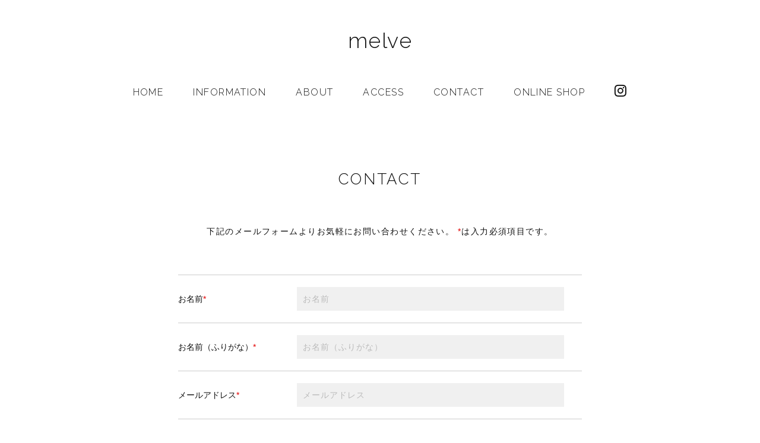

--- FILE ---
content_type: text/html; charset=UTF-8
request_url: http://melve.net/contact/
body_size: 7789
content:
<!DOCTYPE HTML>
<html lang="ja">
<head>
<title>秋田県秋田市のメガネ・コンタクトレンズ専門店 melve(メルヴェ)</title>
<meta http-equiv="Content-Type" content="text/html; charset=UTF-8">
<meta http-equiv="X-UA-Compatible" content="IE=edge"/>
<meta http-equiv="Content-Script-Type" content="text/javascript">
<meta http-equiv="Content-Style-Type" content="text/css"/>
<meta name="format-detection" content="telephone=no">
<meta name="viewport" content="width=device-width, initial-scale=1, maximum-scale=1">
<link rel="stylesheet" href="https://maxcdn.bootstrapcdn.com/font-awesome/4.7.0/css/font-awesome.min.css">
<link rel="stylesheet" type="text/css" href="http://melve.net/wp/wp-content/themes/melve2018/css/basis.css" media="all">
<link rel="stylesheet" type="text/css" href="http://melve.net/wp/wp-content/themes/melve2018/css/style.css" media="all">

<!--[if lt IE 9]>
<script src="https://oss.maxcdn.com/html5shiv/3.7.2/html5shiv.min.js"></script>
<script src="https://oss.maxcdn.com/respond/1.4.2/respond.min.js"></script>
<![endif]-->


		<!-- All in One SEO 4.9.3 - aioseo.com -->
	<meta name="robots" content="max-image-preview:large" />
	<link rel="canonical" href="http://melve.net/contact/" />
	<meta name="generator" content="All in One SEO (AIOSEO) 4.9.3" />
		<meta property="og:locale" content="ja_JP" />
		<meta property="og:site_name" content="秋田県秋田市のメガネ・コンタクトレンズ専門店 melve(メルヴェ)" />
		<meta property="og:type" content="article" />
		<meta property="og:title" content="CONTACT | 秋田県秋田市のメガネ・コンタクトレンズ専門店 melve(メルヴェ)" />
		<meta property="og:url" content="http://melve.net/contact/" />
		<meta property="og:image" content="http://melve.net/wp/wp-content/themes/melve2018/images/ogp.jpg" />
		<meta property="article:published_time" content="2014-05-01T14:51:53+00:00" />
		<meta property="article:modified_time" content="2018-06-11T00:49:22+00:00" />
		<meta name="twitter:card" content="summary" />
		<meta name="twitter:title" content="CONTACT | 秋田県秋田市のメガネ・コンタクトレンズ専門店 melve(メルヴェ)" />
		<meta name="twitter:image" content="http://melve.net/wp/wp-content/themes/melve2018/images/ogp.jpg" />
		<script type="application/ld+json" class="aioseo-schema">
			{"@context":"https:\/\/schema.org","@graph":[{"@type":"BreadcrumbList","@id":"http:\/\/melve.net\/contact\/#breadcrumblist","itemListElement":[{"@type":"ListItem","@id":"http:\/\/melve.net#listItem","position":1,"name":"Home","item":"http:\/\/melve.net","nextItem":{"@type":"ListItem","@id":"http:\/\/melve.net\/contact\/#listItem","name":"CONTACT"}},{"@type":"ListItem","@id":"http:\/\/melve.net\/contact\/#listItem","position":2,"name":"CONTACT","previousItem":{"@type":"ListItem","@id":"http:\/\/melve.net#listItem","name":"Home"}}]},{"@type":"Organization","@id":"http:\/\/melve.net\/#organization","name":"\u79cb\u7530\u770c\u79cb\u7530\u5e02\u306e\u30e1\u30ac\u30cd\u30fb\u30b3\u30f3\u30bf\u30af\u30c8\u30ec\u30f3\u30ba\u5c02\u9580\u5e97 melve(\u30e1\u30eb\u30f4\u30a7)","url":"http:\/\/melve.net\/"},{"@type":"WebPage","@id":"http:\/\/melve.net\/contact\/#webpage","url":"http:\/\/melve.net\/contact\/","name":"CONTACT | \u79cb\u7530\u770c\u79cb\u7530\u5e02\u306e\u30e1\u30ac\u30cd\u30fb\u30b3\u30f3\u30bf\u30af\u30c8\u30ec\u30f3\u30ba\u5c02\u9580\u5e97 melve(\u30e1\u30eb\u30f4\u30a7)","inLanguage":"ja","isPartOf":{"@id":"http:\/\/melve.net\/#website"},"breadcrumb":{"@id":"http:\/\/melve.net\/contact\/#breadcrumblist"},"datePublished":"2014-05-01T23:51:53+09:00","dateModified":"2018-06-11T09:49:22+09:00"},{"@type":"WebSite","@id":"http:\/\/melve.net\/#website","url":"http:\/\/melve.net\/","name":"\u79cb\u7530\u770c\u79cb\u7530\u5e02\u306e\u30e1\u30ac\u30cd\u30fb\u30b3\u30f3\u30bf\u30af\u30c8\u30ec\u30f3\u30ba\u5c02\u9580\u5e97 melve(\u30e1\u30eb\u30f4\u30a7)","inLanguage":"ja","publisher":{"@id":"http:\/\/melve.net\/#organization"}}]}
		</script>
		<!-- All in One SEO -->

<link rel='dns-prefetch' href='//ajax.googleapis.com' />
<link rel="alternate" title="oEmbed (JSON)" type="application/json+oembed" href="http://melve.net/wp-json/oembed/1.0/embed?url=http%3A%2F%2Fmelve.net%2Fcontact%2F" />
<link rel="alternate" title="oEmbed (XML)" type="text/xml+oembed" href="http://melve.net/wp-json/oembed/1.0/embed?url=http%3A%2F%2Fmelve.net%2Fcontact%2F&#038;format=xml" />
<style id='wp-img-auto-sizes-contain-inline-css' type='text/css'>
img:is([sizes=auto i],[sizes^="auto," i]){contain-intrinsic-size:3000px 1500px}
/*# sourceURL=wp-img-auto-sizes-contain-inline-css */
</style>
<link rel='stylesheet' id='mw-wp-form-css' href='http://melve.net/wp/wp-content/plugins/mw-wp-form/css/style.css?ver=6.9' type='text/css' media='all' />
<style id='wp-emoji-styles-inline-css' type='text/css'>

	img.wp-smiley, img.emoji {
		display: inline !important;
		border: none !important;
		box-shadow: none !important;
		height: 1em !important;
		width: 1em !important;
		margin: 0 0.07em !important;
		vertical-align: -0.1em !important;
		background: none !important;
		padding: 0 !important;
	}
/*# sourceURL=wp-emoji-styles-inline-css */
</style>
<style id='wp-block-library-inline-css' type='text/css'>
:root{--wp-block-synced-color:#7a00df;--wp-block-synced-color--rgb:122,0,223;--wp-bound-block-color:var(--wp-block-synced-color);--wp-editor-canvas-background:#ddd;--wp-admin-theme-color:#007cba;--wp-admin-theme-color--rgb:0,124,186;--wp-admin-theme-color-darker-10:#006ba1;--wp-admin-theme-color-darker-10--rgb:0,107,160.5;--wp-admin-theme-color-darker-20:#005a87;--wp-admin-theme-color-darker-20--rgb:0,90,135;--wp-admin-border-width-focus:2px}@media (min-resolution:192dpi){:root{--wp-admin-border-width-focus:1.5px}}.wp-element-button{cursor:pointer}:root .has-very-light-gray-background-color{background-color:#eee}:root .has-very-dark-gray-background-color{background-color:#313131}:root .has-very-light-gray-color{color:#eee}:root .has-very-dark-gray-color{color:#313131}:root .has-vivid-green-cyan-to-vivid-cyan-blue-gradient-background{background:linear-gradient(135deg,#00d084,#0693e3)}:root .has-purple-crush-gradient-background{background:linear-gradient(135deg,#34e2e4,#4721fb 50%,#ab1dfe)}:root .has-hazy-dawn-gradient-background{background:linear-gradient(135deg,#faaca8,#dad0ec)}:root .has-subdued-olive-gradient-background{background:linear-gradient(135deg,#fafae1,#67a671)}:root .has-atomic-cream-gradient-background{background:linear-gradient(135deg,#fdd79a,#004a59)}:root .has-nightshade-gradient-background{background:linear-gradient(135deg,#330968,#31cdcf)}:root .has-midnight-gradient-background{background:linear-gradient(135deg,#020381,#2874fc)}:root{--wp--preset--font-size--normal:16px;--wp--preset--font-size--huge:42px}.has-regular-font-size{font-size:1em}.has-larger-font-size{font-size:2.625em}.has-normal-font-size{font-size:var(--wp--preset--font-size--normal)}.has-huge-font-size{font-size:var(--wp--preset--font-size--huge)}.has-text-align-center{text-align:center}.has-text-align-left{text-align:left}.has-text-align-right{text-align:right}.has-fit-text{white-space:nowrap!important}#end-resizable-editor-section{display:none}.aligncenter{clear:both}.items-justified-left{justify-content:flex-start}.items-justified-center{justify-content:center}.items-justified-right{justify-content:flex-end}.items-justified-space-between{justify-content:space-between}.screen-reader-text{border:0;clip-path:inset(50%);height:1px;margin:-1px;overflow:hidden;padding:0;position:absolute;width:1px;word-wrap:normal!important}.screen-reader-text:focus{background-color:#ddd;clip-path:none;color:#444;display:block;font-size:1em;height:auto;left:5px;line-height:normal;padding:15px 23px 14px;text-decoration:none;top:5px;width:auto;z-index:100000}html :where(.has-border-color){border-style:solid}html :where([style*=border-top-color]){border-top-style:solid}html :where([style*=border-right-color]){border-right-style:solid}html :where([style*=border-bottom-color]){border-bottom-style:solid}html :where([style*=border-left-color]){border-left-style:solid}html :where([style*=border-width]){border-style:solid}html :where([style*=border-top-width]){border-top-style:solid}html :where([style*=border-right-width]){border-right-style:solid}html :where([style*=border-bottom-width]){border-bottom-style:solid}html :where([style*=border-left-width]){border-left-style:solid}html :where(img[class*=wp-image-]){height:auto;max-width:100%}:where(figure){margin:0 0 1em}html :where(.is-position-sticky){--wp-admin--admin-bar--position-offset:var(--wp-admin--admin-bar--height,0px)}@media screen and (max-width:600px){html :where(.is-position-sticky){--wp-admin--admin-bar--position-offset:0px}}

/*# sourceURL=wp-block-library-inline-css */
</style><style id='global-styles-inline-css' type='text/css'>
:root{--wp--preset--aspect-ratio--square: 1;--wp--preset--aspect-ratio--4-3: 4/3;--wp--preset--aspect-ratio--3-4: 3/4;--wp--preset--aspect-ratio--3-2: 3/2;--wp--preset--aspect-ratio--2-3: 2/3;--wp--preset--aspect-ratio--16-9: 16/9;--wp--preset--aspect-ratio--9-16: 9/16;--wp--preset--color--black: #000000;--wp--preset--color--cyan-bluish-gray: #abb8c3;--wp--preset--color--white: #ffffff;--wp--preset--color--pale-pink: #f78da7;--wp--preset--color--vivid-red: #cf2e2e;--wp--preset--color--luminous-vivid-orange: #ff6900;--wp--preset--color--luminous-vivid-amber: #fcb900;--wp--preset--color--light-green-cyan: #7bdcb5;--wp--preset--color--vivid-green-cyan: #00d084;--wp--preset--color--pale-cyan-blue: #8ed1fc;--wp--preset--color--vivid-cyan-blue: #0693e3;--wp--preset--color--vivid-purple: #9b51e0;--wp--preset--gradient--vivid-cyan-blue-to-vivid-purple: linear-gradient(135deg,rgb(6,147,227) 0%,rgb(155,81,224) 100%);--wp--preset--gradient--light-green-cyan-to-vivid-green-cyan: linear-gradient(135deg,rgb(122,220,180) 0%,rgb(0,208,130) 100%);--wp--preset--gradient--luminous-vivid-amber-to-luminous-vivid-orange: linear-gradient(135deg,rgb(252,185,0) 0%,rgb(255,105,0) 100%);--wp--preset--gradient--luminous-vivid-orange-to-vivid-red: linear-gradient(135deg,rgb(255,105,0) 0%,rgb(207,46,46) 100%);--wp--preset--gradient--very-light-gray-to-cyan-bluish-gray: linear-gradient(135deg,rgb(238,238,238) 0%,rgb(169,184,195) 100%);--wp--preset--gradient--cool-to-warm-spectrum: linear-gradient(135deg,rgb(74,234,220) 0%,rgb(151,120,209) 20%,rgb(207,42,186) 40%,rgb(238,44,130) 60%,rgb(251,105,98) 80%,rgb(254,248,76) 100%);--wp--preset--gradient--blush-light-purple: linear-gradient(135deg,rgb(255,206,236) 0%,rgb(152,150,240) 100%);--wp--preset--gradient--blush-bordeaux: linear-gradient(135deg,rgb(254,205,165) 0%,rgb(254,45,45) 50%,rgb(107,0,62) 100%);--wp--preset--gradient--luminous-dusk: linear-gradient(135deg,rgb(255,203,112) 0%,rgb(199,81,192) 50%,rgb(65,88,208) 100%);--wp--preset--gradient--pale-ocean: linear-gradient(135deg,rgb(255,245,203) 0%,rgb(182,227,212) 50%,rgb(51,167,181) 100%);--wp--preset--gradient--electric-grass: linear-gradient(135deg,rgb(202,248,128) 0%,rgb(113,206,126) 100%);--wp--preset--gradient--midnight: linear-gradient(135deg,rgb(2,3,129) 0%,rgb(40,116,252) 100%);--wp--preset--font-size--small: 13px;--wp--preset--font-size--medium: 20px;--wp--preset--font-size--large: 36px;--wp--preset--font-size--x-large: 42px;--wp--preset--spacing--20: 0.44rem;--wp--preset--spacing--30: 0.67rem;--wp--preset--spacing--40: 1rem;--wp--preset--spacing--50: 1.5rem;--wp--preset--spacing--60: 2.25rem;--wp--preset--spacing--70: 3.38rem;--wp--preset--spacing--80: 5.06rem;--wp--preset--shadow--natural: 6px 6px 9px rgba(0, 0, 0, 0.2);--wp--preset--shadow--deep: 12px 12px 50px rgba(0, 0, 0, 0.4);--wp--preset--shadow--sharp: 6px 6px 0px rgba(0, 0, 0, 0.2);--wp--preset--shadow--outlined: 6px 6px 0px -3px rgb(255, 255, 255), 6px 6px rgb(0, 0, 0);--wp--preset--shadow--crisp: 6px 6px 0px rgb(0, 0, 0);}:where(.is-layout-flex){gap: 0.5em;}:where(.is-layout-grid){gap: 0.5em;}body .is-layout-flex{display: flex;}.is-layout-flex{flex-wrap: wrap;align-items: center;}.is-layout-flex > :is(*, div){margin: 0;}body .is-layout-grid{display: grid;}.is-layout-grid > :is(*, div){margin: 0;}:where(.wp-block-columns.is-layout-flex){gap: 2em;}:where(.wp-block-columns.is-layout-grid){gap: 2em;}:where(.wp-block-post-template.is-layout-flex){gap: 1.25em;}:where(.wp-block-post-template.is-layout-grid){gap: 1.25em;}.has-black-color{color: var(--wp--preset--color--black) !important;}.has-cyan-bluish-gray-color{color: var(--wp--preset--color--cyan-bluish-gray) !important;}.has-white-color{color: var(--wp--preset--color--white) !important;}.has-pale-pink-color{color: var(--wp--preset--color--pale-pink) !important;}.has-vivid-red-color{color: var(--wp--preset--color--vivid-red) !important;}.has-luminous-vivid-orange-color{color: var(--wp--preset--color--luminous-vivid-orange) !important;}.has-luminous-vivid-amber-color{color: var(--wp--preset--color--luminous-vivid-amber) !important;}.has-light-green-cyan-color{color: var(--wp--preset--color--light-green-cyan) !important;}.has-vivid-green-cyan-color{color: var(--wp--preset--color--vivid-green-cyan) !important;}.has-pale-cyan-blue-color{color: var(--wp--preset--color--pale-cyan-blue) !important;}.has-vivid-cyan-blue-color{color: var(--wp--preset--color--vivid-cyan-blue) !important;}.has-vivid-purple-color{color: var(--wp--preset--color--vivid-purple) !important;}.has-black-background-color{background-color: var(--wp--preset--color--black) !important;}.has-cyan-bluish-gray-background-color{background-color: var(--wp--preset--color--cyan-bluish-gray) !important;}.has-white-background-color{background-color: var(--wp--preset--color--white) !important;}.has-pale-pink-background-color{background-color: var(--wp--preset--color--pale-pink) !important;}.has-vivid-red-background-color{background-color: var(--wp--preset--color--vivid-red) !important;}.has-luminous-vivid-orange-background-color{background-color: var(--wp--preset--color--luminous-vivid-orange) !important;}.has-luminous-vivid-amber-background-color{background-color: var(--wp--preset--color--luminous-vivid-amber) !important;}.has-light-green-cyan-background-color{background-color: var(--wp--preset--color--light-green-cyan) !important;}.has-vivid-green-cyan-background-color{background-color: var(--wp--preset--color--vivid-green-cyan) !important;}.has-pale-cyan-blue-background-color{background-color: var(--wp--preset--color--pale-cyan-blue) !important;}.has-vivid-cyan-blue-background-color{background-color: var(--wp--preset--color--vivid-cyan-blue) !important;}.has-vivid-purple-background-color{background-color: var(--wp--preset--color--vivid-purple) !important;}.has-black-border-color{border-color: var(--wp--preset--color--black) !important;}.has-cyan-bluish-gray-border-color{border-color: var(--wp--preset--color--cyan-bluish-gray) !important;}.has-white-border-color{border-color: var(--wp--preset--color--white) !important;}.has-pale-pink-border-color{border-color: var(--wp--preset--color--pale-pink) !important;}.has-vivid-red-border-color{border-color: var(--wp--preset--color--vivid-red) !important;}.has-luminous-vivid-orange-border-color{border-color: var(--wp--preset--color--luminous-vivid-orange) !important;}.has-luminous-vivid-amber-border-color{border-color: var(--wp--preset--color--luminous-vivid-amber) !important;}.has-light-green-cyan-border-color{border-color: var(--wp--preset--color--light-green-cyan) !important;}.has-vivid-green-cyan-border-color{border-color: var(--wp--preset--color--vivid-green-cyan) !important;}.has-pale-cyan-blue-border-color{border-color: var(--wp--preset--color--pale-cyan-blue) !important;}.has-vivid-cyan-blue-border-color{border-color: var(--wp--preset--color--vivid-cyan-blue) !important;}.has-vivid-purple-border-color{border-color: var(--wp--preset--color--vivid-purple) !important;}.has-vivid-cyan-blue-to-vivid-purple-gradient-background{background: var(--wp--preset--gradient--vivid-cyan-blue-to-vivid-purple) !important;}.has-light-green-cyan-to-vivid-green-cyan-gradient-background{background: var(--wp--preset--gradient--light-green-cyan-to-vivid-green-cyan) !important;}.has-luminous-vivid-amber-to-luminous-vivid-orange-gradient-background{background: var(--wp--preset--gradient--luminous-vivid-amber-to-luminous-vivid-orange) !important;}.has-luminous-vivid-orange-to-vivid-red-gradient-background{background: var(--wp--preset--gradient--luminous-vivid-orange-to-vivid-red) !important;}.has-very-light-gray-to-cyan-bluish-gray-gradient-background{background: var(--wp--preset--gradient--very-light-gray-to-cyan-bluish-gray) !important;}.has-cool-to-warm-spectrum-gradient-background{background: var(--wp--preset--gradient--cool-to-warm-spectrum) !important;}.has-blush-light-purple-gradient-background{background: var(--wp--preset--gradient--blush-light-purple) !important;}.has-blush-bordeaux-gradient-background{background: var(--wp--preset--gradient--blush-bordeaux) !important;}.has-luminous-dusk-gradient-background{background: var(--wp--preset--gradient--luminous-dusk) !important;}.has-pale-ocean-gradient-background{background: var(--wp--preset--gradient--pale-ocean) !important;}.has-electric-grass-gradient-background{background: var(--wp--preset--gradient--electric-grass) !important;}.has-midnight-gradient-background{background: var(--wp--preset--gradient--midnight) !important;}.has-small-font-size{font-size: var(--wp--preset--font-size--small) !important;}.has-medium-font-size{font-size: var(--wp--preset--font-size--medium) !important;}.has-large-font-size{font-size: var(--wp--preset--font-size--large) !important;}.has-x-large-font-size{font-size: var(--wp--preset--font-size--x-large) !important;}
/*# sourceURL=global-styles-inline-css */
</style>

<style id='classic-theme-styles-inline-css' type='text/css'>
/*! This file is auto-generated */
.wp-block-button__link{color:#fff;background-color:#32373c;border-radius:9999px;box-shadow:none;text-decoration:none;padding:calc(.667em + 2px) calc(1.333em + 2px);font-size:1.125em}.wp-block-file__button{background:#32373c;color:#fff;text-decoration:none}
/*# sourceURL=/wp-includes/css/classic-themes.min.css */
</style>
<script type="text/javascript" src="http://ajax.googleapis.com/ajax/libs/jquery/1.11.3/jquery.min.js?ver=1.11.3" id="jquery-js"></script>
<link rel="https://api.w.org/" href="http://melve.net/wp-json/" /><link rel="alternate" title="JSON" type="application/json" href="http://melve.net/wp-json/wp/v2/pages/28" /><link rel="icon" href="http://melve.net/wp/wp-content/uploads/2018/06/cropped-favicon-32x32.png" sizes="32x32" />
<link rel="icon" href="http://melve.net/wp/wp-content/uploads/2018/06/cropped-favicon-192x192.png" sizes="192x192" />
<link rel="apple-touch-icon" href="http://melve.net/wp/wp-content/uploads/2018/06/cropped-favicon-180x180.png" />
<meta name="msapplication-TileImage" content="http://melve.net/wp/wp-content/uploads/2018/06/cropped-favicon-270x270.png" />

<!-- Google tag (gtag.js) -->
<script async src="https://www.googletagmanager.com/gtag/js?id=G-1V34RTDM9Y"></script>
<script>
  window.dataLayer = window.dataLayer || [];
  function gtag(){dataLayer.push(arguments);}
  gtag('js', new Date());

  gtag('config', 'G-1V34RTDM9Y');
</script>

</head>

<body id="ptop">

<!-- HEADER -->
<header>
<h1><a href="http://melve.net/" class="txt_en">melve</a></h1>
</header>
<!-- //HEADER -->

<!-- HEAD_NAVIGATION -->
<nav>

<div class="head_container">

<div id="toggle"><a href="#" class="non-scroll"><i class="fa fa-bars"></i></a></div>
<div id="navi_container" class="ib">

<ul class="navi txt_en">
      <li><a href="http://melve.net/">HOME</a></li>
      <li><a href="http://melve.net/info/">INFORMATION</a></li>
      <li><a href="http://melve.net/?id=top_about">ABOUT</a></li><!--
      <li><a href="http://melve.net/?id=top_gallery">GALLERY</a></li>-->
      <li><a href="http://melve.net/?id=top_access">ACCESS</a></li>
      <li><a href="http://melve.net/contact/">CONTACT</a></li>
      <li><a href="https://store.shopping.yahoo.co.jp/melve/" target="_blank">ONLINE SHOP</a></li>
      <li><a href="https://www.instagram.com/melve_akita/" target="_blank"><i class="fa fa-instagram"></i><span class="hide_pc">INSTAGRAM</span></a></li>
</ul>

</div>
<!-- navi_container -->

</div>

</nav>
<!-- //HEAD_NAVIGATION -->

	<section id="contact" class="pagecontent">

<div class="content clearfix mar_b_60">

<h2 class="txt_en mar_b_60">CONTACT</h2>

<div id="mw_wp_form_mw-wp-form-136" class="mw_wp_form mw_wp_form_input  ">
					<form method="post" action="" enctype="multipart/form-data"><!--入力画面だけに表示-->
<p class="text_input txt_center mar_b_60">下記のメールフォームよりお気軽にお問い合わせください。
<span class="txt_red">*</span>は入力必須項目です。</p>
<!--//入力画面だけに表示-->

<!--確認画面だけに表示-->
<p class="text_confirm txt_center mar_b_60">ご入力頂いた内容は以下となります。よろしければ送信して下さい。</p>
<!--//確認画面だけに表示-->
<table class="formarea mar_auto mar_b_40">
<tbody>
<tr>
<th class="">お名前<span class="txt_red">*</span></th>
<td class="txt_100">
<input type="text" name="お名前" id="name" size="60" value="" placeholder="お名前" />
</td>
</tr>
<tr>
<th class="">お名前（ふりがな）<span class="txt_red">*</span></th>
<td class="txt_100">
<input type="text" name="なまえ" id="name_kana" size="60" value="" placeholder="お名前（ふりがな）" />
</td>
</tr>
<tr>
<th class="">メールアドレス<span class="txt_red">*</span></th>
<td class="txt_100">
<input type="text" name="メールアドレス" id="mail" size="60" value="" placeholder="メールアドレス" data-conv-half-alphanumeric="true"/>
</td>
</tr>
<tr>
<th>電話番号</th>
<td class="txt_100">
<input type="text" name="電話番号" size="60" value="" placeholder="電話番号" />
</td>
</tr>
<tr>
<th>お問い合わせ内容<span class="txt_red">*</span></th>
<td class="txt_100">
<textarea name="お問い合わせ内容" id="contact" cols="50" rows="5" placeholder="お問い合わせの内容を入力してください。"></textarea>
</td>
</tr>
<tr class="text_input">
<th>内容の確認<span class="txt_red">*</span></th>
<td class="txt_100">
	<span class="mwform-checkbox-field horizontal-item">
		<label >
			<input type="checkbox" name="チェックボックス[data][]" value="内容をご確認のうえ、チェックをつけてください。" />
			<span class="mwform-checkbox-field-text">内容をご確認のうえ、チェックをつけてください。</span>
		</label>
	</span>

<input type="hidden" name="チェックボックス[separator]" value="," />

<input type="hidden" name="__children[チェックボックス][]" value="{&quot;\u5185\u5bb9\u3092\u3054\u78ba\u8a8d\u306e\u3046\u3048\u3001\u30c1\u30a7\u30c3\u30af\u3092\u3064\u3051\u3066\u304f\u3060\u3055\u3044\u3002&quot;:&quot;\u5185\u5bb9\u3092\u3054\u78ba\u8a8d\u306e\u3046\u3048\u3001\u30c1\u30a7\u30c3\u30af\u3092\u3064\u3051\u3066\u304f\u3060\u3055\u3044\u3002&quot;}" />
</td>
</tr>
</tbody>
</table>
<div class="form_btn_container mar_b_60 txt_center">
<input type="submit" name="submitConfirm" value="確認" />
<span class="btn_back"></span></div><input type="hidden" name="mw-wp-form-form-id" value="136" /><input type="hidden" name="mw_wp_form_token" value="28ea373b45b2342e54b871b6742113b27a74d28ff949c48657a3ff9d1fb287c9" /><input type="hidden" name="mw-wp-form-form-id" value="136" /><input type="hidden" name="mw_wp_form_token" value="28ea373b45b2342e54b871b6742113b27a74d28ff949c48657a3ff9d1fb287c9" /></form>
				<!-- end .mw_wp_form --></div>

</div>

</section>
	
<!-- footer -->
<footer>

<p class="txt_en txt_x-small txt_center">Copyright &copy; 秋田県秋田市のメガネ・コンタクトレンズ専門店 melve(メルヴェ) All Rights Reserved.</p>


</footer>
<!-- //footer -->

<script src="http://melve.net/wp/wp-content/themes/melve2018/js/instafeed.min.js"></script>
<script src="http://melve.net/wp/wp-content/themes/melve2018/js/jquery.ellipsis.js"></script>
<script src="http://melve.net/wp/wp-content/themes/melve2018/js/scripts.js"></script>

<script type="speculationrules">
{"prefetch":[{"source":"document","where":{"and":[{"href_matches":"/*"},{"not":{"href_matches":["/wp/wp-*.php","/wp/wp-admin/*","/wp/wp-content/uploads/*","/wp/wp-content/*","/wp/wp-content/plugins/*","/wp/wp-content/themes/melve2018/*","/*\\?(.+)"]}},{"not":{"selector_matches":"a[rel~=\"nofollow\"]"}},{"not":{"selector_matches":".no-prefetch, .no-prefetch a"}}]},"eagerness":"conservative"}]}
</script>
<script type="text/javascript" src="http://melve.net/wp/wp-content/plugins/mw-wp-form/js/form.js?ver=6.9" id="mw-wp-form-js"></script>
<script id="wp-emoji-settings" type="application/json">
{"baseUrl":"https://s.w.org/images/core/emoji/17.0.2/72x72/","ext":".png","svgUrl":"https://s.w.org/images/core/emoji/17.0.2/svg/","svgExt":".svg","source":{"concatemoji":"http://melve.net/wp/wp-includes/js/wp-emoji-release.min.js?ver=6.9"}}
</script>
<script type="module">
/* <![CDATA[ */
/*! This file is auto-generated */
const a=JSON.parse(document.getElementById("wp-emoji-settings").textContent),o=(window._wpemojiSettings=a,"wpEmojiSettingsSupports"),s=["flag","emoji"];function i(e){try{var t={supportTests:e,timestamp:(new Date).valueOf()};sessionStorage.setItem(o,JSON.stringify(t))}catch(e){}}function c(e,t,n){e.clearRect(0,0,e.canvas.width,e.canvas.height),e.fillText(t,0,0);t=new Uint32Array(e.getImageData(0,0,e.canvas.width,e.canvas.height).data);e.clearRect(0,0,e.canvas.width,e.canvas.height),e.fillText(n,0,0);const a=new Uint32Array(e.getImageData(0,0,e.canvas.width,e.canvas.height).data);return t.every((e,t)=>e===a[t])}function p(e,t){e.clearRect(0,0,e.canvas.width,e.canvas.height),e.fillText(t,0,0);var n=e.getImageData(16,16,1,1);for(let e=0;e<n.data.length;e++)if(0!==n.data[e])return!1;return!0}function u(e,t,n,a){switch(t){case"flag":return n(e,"\ud83c\udff3\ufe0f\u200d\u26a7\ufe0f","\ud83c\udff3\ufe0f\u200b\u26a7\ufe0f")?!1:!n(e,"\ud83c\udde8\ud83c\uddf6","\ud83c\udde8\u200b\ud83c\uddf6")&&!n(e,"\ud83c\udff4\udb40\udc67\udb40\udc62\udb40\udc65\udb40\udc6e\udb40\udc67\udb40\udc7f","\ud83c\udff4\u200b\udb40\udc67\u200b\udb40\udc62\u200b\udb40\udc65\u200b\udb40\udc6e\u200b\udb40\udc67\u200b\udb40\udc7f");case"emoji":return!a(e,"\ud83e\u1fac8")}return!1}function f(e,t,n,a){let r;const o=(r="undefined"!=typeof WorkerGlobalScope&&self instanceof WorkerGlobalScope?new OffscreenCanvas(300,150):document.createElement("canvas")).getContext("2d",{willReadFrequently:!0}),s=(o.textBaseline="top",o.font="600 32px Arial",{});return e.forEach(e=>{s[e]=t(o,e,n,a)}),s}function r(e){var t=document.createElement("script");t.src=e,t.defer=!0,document.head.appendChild(t)}a.supports={everything:!0,everythingExceptFlag:!0},new Promise(t=>{let n=function(){try{var e=JSON.parse(sessionStorage.getItem(o));if("object"==typeof e&&"number"==typeof e.timestamp&&(new Date).valueOf()<e.timestamp+604800&&"object"==typeof e.supportTests)return e.supportTests}catch(e){}return null}();if(!n){if("undefined"!=typeof Worker&&"undefined"!=typeof OffscreenCanvas&&"undefined"!=typeof URL&&URL.createObjectURL&&"undefined"!=typeof Blob)try{var e="postMessage("+f.toString()+"("+[JSON.stringify(s),u.toString(),c.toString(),p.toString()].join(",")+"));",a=new Blob([e],{type:"text/javascript"});const r=new Worker(URL.createObjectURL(a),{name:"wpTestEmojiSupports"});return void(r.onmessage=e=>{i(n=e.data),r.terminate(),t(n)})}catch(e){}i(n=f(s,u,c,p))}t(n)}).then(e=>{for(const n in e)a.supports[n]=e[n],a.supports.everything=a.supports.everything&&a.supports[n],"flag"!==n&&(a.supports.everythingExceptFlag=a.supports.everythingExceptFlag&&a.supports[n]);var t;a.supports.everythingExceptFlag=a.supports.everythingExceptFlag&&!a.supports.flag,a.supports.everything||((t=a.source||{}).concatemoji?r(t.concatemoji):t.wpemoji&&t.twemoji&&(r(t.twemoji),r(t.wpemoji)))});
//# sourceURL=http://melve.net/wp/wp-includes/js/wp-emoji-loader.min.js
/* ]]> */
</script>
</body>
</html>


--- FILE ---
content_type: text/css
request_url: http://melve.net/wp/wp-content/themes/melve2018/css/basis.css
body_size: 2084
content:
@charset "utf-8";
@import url('https://fonts.googleapis.com/css?family=Raleway:300');

*{
	margin:0;
	padding:0;
	font-weight:normal;
	list-style:none;
}

body{
	color:#111;
	font-family:"游ゴシック Medium", "游ゴシック体", "Yu Gothic Medium", YuGothic, "ヒラギノ角ゴ ProN", "Hiragino Kaku Gothic ProN", "メイリオ", Meiryo, "ＭＳ Ｐゴシック", "MS PGothic", sans-serif;
	font-size:90%;
	line-height:180%;
	letter-spacing:0.1em;
}

.clearfix:after {
	display: block;
	visibility: hidden;
	clear: both;
	height: 0;
	content: " ";
	font-size: 0;
}

.ovflhdn{
	overflow:hidden;
}

.hide,.hide_pc{
	display:none;
	overflow:hidden;
	height: 0;
	width: 0;
}

.clear{
	overflow:hidden;
	clear:both;
}

/*link*/

a:link,a:visited{
	color:#111;
	cursor:pointer;
	-webkit-transition: all .4s ease-in-out;
	-moz-transition: all .4s ease-in-out;
	transition: all .4s ease-in-out;
	opacity:none;
}

a:hover,a:active{
	color:#666;
	cursor:pointer;
	opacity:none;
}

a.link_white:link,a.link_white:visited,a.link_white:hover,a.link_white:active{
	color:#fff;
}

a.link_color:link,a.link_color:visited{
	color:#00a7c5;
}

a.link_color:hover,a.link_color:active{
	color:#49c6dc;
}
a.link_nb{
	text-decoration: none;
}

/*image*/

img{
	border:0;
	vertical-align:bottom;
}

.image,.image_s{
	display:block;
	max-width:100%;
	height:auto;
}

a img{
	backface-visibility: hidden;
	display: inline-block;
}

a.img_hover:hover img{
	filter:alpha(opacity=80);
	-moz-opacity: 0.8;
	opacity: 0.8;
  -webkit-transition: all .4s ease-in-out;
  -moz-transition: all .4s ease-in-out;
  transition: all .4s ease-in-out;
}

/*layout*/

.content{
	position:relative;
	max-width:1080px;
	clear:both;
	margin-left:auto;
	margin-right:auto;
}

.content_inner{
	width:840px;
}

.pagecontent{
	padding-top: 80px;
}

.ib{
vertical-align: top;
	display: inline-block;
	*display: inline;
	*zoom: 1;
}

.center{
	margin:auto;
	text-align:center;
}

.fleft{
	float:left;
}

.fright{
	float:right;
}


/*margin and padding*/

.mar_auto{margin-left:auto; margin-right:auto;}
.mar_b_5{margin-bottom:5px;}
.mar_b_10{margin-bottom:10px;}
.mar_b_20{margin-bottom:20px;}
.mar_b_30{margin-bottom:30px;}
.mar_b_40{margin-bottom:40px;}
.mar_b_50{margin-bottom:50px;}
.mar_b_60{margin-bottom:60px;}
.mar_b_80{margin-bottom:80px;}
.mar_b_100{margin-bottom:100px;}
.mar_b_140{margin-bottom:140px;}
.mar_b_160{margin-bottom:160px;}
.mar_b_180{margin-bottom:180px;}
.mar_b_200{margin-bottom:200px;}
.mar_t_40{margin-top:40px;}
.mar_t_60{margin-top:60px;}
.mar_lr_10{margin:0 10px;}
.mar_lr_20{margin:0 20px;}

.mar_l_20{margin-left:20px;}
.mar_l_60{margin-left:60px;}

.mar_r_20{margin-right:20px;}
.mar_r_40{margin-right:40px;}
.mar_r_60{margin-right:60px;}

.pad_10{padding:10px;}
.pad_20{padding:20px;}
.pad_30{padding:30px;}
.pad_40{padding:40px;}
.pad_50{padding:50px;}
.pad_60{padding:60px;}
.pad_t_10{padding-top:10px;}
.pad_t_20{padding-top:20px;}
.pad_t_40{padding-top:40px;}
.pad_t_60{padding-top:60px;}
.pad_t_80{padding-top:80px;}
.pad_t_100{padding-top:100px;}
.pad_b_10{padding-bottom:10px;}
.pad_b_20{padding-bottom:20px;}
.pad_b_40{padding-bottom:40px;}
.pad_b_60{padding-bottom:60px;}
.pad_tb_10{padding:10px 0 ;}
.pad_tb_20{padding-top:20px; padding-bottom:20px;}
.pad_tb_30{padding-top:30px; padding-bottom:30px;}
.pad_tb_40{padding-top:40px; padding-bottom:40px;}
.pad_tb_60{padding-top:60px; padding-bottom:60px;}
.pad_tb_100{padding-top:100px; padding-bottom:100px;}
.pad_lr_20{padding-left:20px; padding-right:20px ;}
.pad_lr_40{padding-left:40px; padding-right:40px ;}
.pad_lr_60{padding-left:60px; padding-right:60px ;}
.pad_lr_70{padding-left:70px; padding-right:70px ;}
.pad_10_s{padding:0;}

/*background border */
.bg2{background-color:#f7f7f7;}
.bor_b_dashed{border-bottom:1px dashed;}
.bor_b{border-bottom:1px solid #ddd;}
.bor_t{border-top:1px solid #ddd;}
.bor_l{border-left:1px solid #ddd;}

/*text*/
.txt_bold{font-weight:bold;}
.txt_lighter{font-weight:lighter;}
.txt_x-small{font-size:70%; line-height:160%;}
.txt_small{font-size:86%; line-height:180%;}
.txt_middle{font-size:104%;}
.txt_large{font-size:120%;}
.txt_x-large{font-size:160%; line-height:120%;}
.txt_xx-large{font-size:240%; line-height:130%;}
.txt_center{text-align:center;}
.txt_right{text-align:right;}
.txt_left{text-align:left;}

.txt_red{color:#e20000;}
.txt_white{color:#fff;}
.txt_en{font-family: 'Raleway', sans-serif;}
.txt_ja{font-family:"游ゴシック Medium", "游ゴシック体", "Yu Gothic Medium", YuGothic, "ヒラギノ角ゴ ProN", "Hiragino Kaku Gothic ProN", "メイリオ", Meiryo, "ＭＳ Ｐゴシック", "MS PGothic", sans-serif;}
strong{font-weight:bold;}

/*list Grid*/

.list{
	letter-spacing: -.40em;
	width:100%;
}

.list li{
	display:inline-block;
	*display: inline;
	*zoom: 1;
	letter-spacing:0.1em;
	vertical-align:top;
	text-align: left;
}

.list li a{
	text-decoration:none;
}

.col_2{
	width:50%;
	margin-left:auto;
	margin-right:auto;
}

.col_3{
	width:32%;
	margin-right:2%;
}

.col_3:nth-child(3n){
	margin-right:0;
}

.col_4{
	width:23%;
	margin-right:1%;
	margin-left:1%;
	padding:0;
}
.col_4 img{
	width:100%;
	height: auto;
}

.col_5{
	width:18%;
	margin-left:1%;
	margin-right:1%;
}

.col_6{
	width:15%;
	margin-left:0.5%;
	margin-right:0.5%;
}

/*table*/

table{
	border-collapse:collapse;
	text-align:left;
}

th,td{
	vertical-align:top;
}

@media (max-width:960px){

/*layout*/
.content{
	width:auto;
	margin-left:15px;
	margin-right:15px;
}

}

@media (max-width:768px){

body{
	letter-spacing:0;
}

.hide_pc{
	display:inherit;
	height: auto;
	width: auto;
}

.hide_sp{
	display:none !important;
}

br.brpc{
	display: none;
	overflow: hidden;
}

/*image*/
.image{
	max-width:100%;
	margin-left: auto;
	margin-right: auto;
}

.image_s{
	width:100% !important;
	height:auto;
}

/*layout*/

header .content,footer .content,nav.content,
header .content_large,footer .content_large,nav.content_large{
	width:auto;
	margin:0;
}

.pagecontent{
	padding-top: 40px;
}

.txtcontent{
	margin:0 20px;
}

.fleft{
	float:none;
}

.fright{
	float:none;
}

/*margin and padding*/
.mar_auto,.mar_lr_10,.mar_lr_20{margin-left:auto; margin-right:auto;}
.mar_b_5{margin-bottom:5px;}
.mar_b_10{margin-bottom:10px;}
.mar_b_20{margin-bottom:10px;}
.mar_b_30{margin-bottom:15px;}
.mar_b_40{margin-bottom:20px;}
.mar_b_50{margin-bottom:20px;}
.mar_b_60{margin-bottom:30px;}
.mar_b_80{margin-bottom:40px;}
.mar_b_100{margin-bottom:40px;}
.mar_b_140{margin-bottom:40px;}
.mar_b_160{margin-bottom:40px;}
.mar_b_180{margin-bottom:40px;}
.mar_b_200{margin-bottom:40px;}
.mar_t_40{margin-top:20px;}
.mar_t_60{margin-top:20px;}

.mar_l_20{margin-left:auto ;}
.mar_l_60{margin-left:auto;}

.mar_r_20{margin-right:auto;}
.mar_r_40{margin-right:auto;}
.mar_r_60{margin-right:auto;}

.pad_10{padding:10px;}
.pad_20{padding:10px;}
.pad_30{padding:15px;}
.pad_40{padding:20px;}
.pad_50{padding:20px;}
.pad_60{padding:30px;}
.pad_t_20{padding-top:10px;}
.pad_t_40{padding-top:20px;}
.pad_t_60{padding-top:20px;}
.pad_t_80{padding-top:20px;}
.pad_t_100{padding-top:40px;}
.pad_b_20{padding-bottom:20px;}
.pad_b_40{padding-bottom:20px;}
.pad_b_60{padding-bottom:20px;}
.pad_tb_10{padding:10px 0;}
.pad_tb_20{padding-top:10px; padding-bottom:10px;}
.pad_tb_30{padding-top:15px; padding-bottom:15px;}
.pad_tb_40{padding-top:20px; padding-bottom:20px;}
.pad_tb_60{padding-top:25px; padding-bottom:25px;}
.pad_tb_100{padding-top:40px; padding-bottom:40px;}
.pad_lr_20{padding-left:10px; padding-right:10px;}
.pad_lr_40{padding-left:20px; padding-right:20px;}
.pad_lr_60{padding-left:20px; padding-right:20px;}
.pad_lr_70{padding-left:20px; padding-right:20px;}

/*text*/
.txt_x-large{font-size:160%; line-height:120%;}
.txt_xx-large{font-size:200%; line-height:100%;}

/*list grid*/
.col_3{
	width:100%;
	margin:0 auto 20px;
}
.col_3:nth-child(3n){
	width:100%;
}
.col_4{
	width:48%;
	margin-right:1%;
	margin-left:1%;
	padding:0;
}
.col_6{
	width:23%;
	margin-left:1%;
	margin-right:1%;
}



}


--- FILE ---
content_type: text/css
request_url: http://melve.net/wp/wp-content/themes/melve2018/css/style.css
body_size: 3218
content:
@charset "utf-8";

/*header*/
header{
		background: #fff;
		padding: 50px 0;
		z-index:999;
}

/*navi*/
nav{
	position:relative;
	padding: 0 0 30px;
}

.head_container{
	text-align: center;
}

.navi{
	letter-spacing: -.40em;
	display:block;
}

.navi li{
	display:inline-block;
	*display: inline;
	*zoom: 1;
	letter-spacing: 0.1em;
	position: relative;
	text-align: center;
	vertical-align: middle;
}

.navi li a{
  display:block;
	font-size: 16px;
  line-height:40px;
  letter-spacing:nomal;
	padding:0 25px;
	text-decoration: none;
	vertical-align: middle;
}

.navi li a i{
	font-size: 23px;
}

.navi li a:link,.navi li a:visited{
	color:#111;
}

.navi li a:active,.navi li a:hover{
	color:#666;
}

#toggle{
 display: none;
}

.contactinfo{
	font-size: 11px;
	line-height: 40px;
}

.contactbtn{
	background: #666;
	display:inline-block;
	*display: inline;
	*zoom: 1;
	letter-spacing:0.1em;
	vertical-align: top;
	padding: 0 15px;
		font-size: 14px;
	line-height: 40px;
	text-align: center;
}

.contactbtn:link,.contactbtn:visited{
color: #fff;
text-decoration: none;
}

.contactbtn:hover,.contactbtn:active{
	background: #168299;
	color:#fff;
}

.contactbtn i{
	font-size: 16px;
	line-height: 40px;
}

.contactbtn p{
	font-size: 13px;
	font-weight: bold;
	line-height: 40px;
}

/*title*/

h1{
	font-size: 36px;
	line-height: 36px;
	display:block;
	margin: 0 auto;
	text-align: center;
}

h1 a{
	display:block;
	text-decoration: none;
}


h2{
	font-size:26px;
	line-height:32px;
	letter-spacing: 0.1em;
	text-align: center;
}

h3,h3 a{
	font-size:20px;
	line-height:24px;
}

h4{
	font-size:16px;
	line-height:23px;
}

.sidebar h4{
	display: block;
	padding: 10px 0;
	line-height:14px;
}

h5{
	font-size:15px;
	line-height:18px;
}

h6{
	font-size:14px;
	line-height:18px;
}

/* ボタン */
.btn_container{
	width: 320px;
	margin-left: auto;
	margin-right: auto;
	text-align: center;
}

.btn {
	border:1px solid #666;
	font-size: 17px;
	line-height: 35px;
	text-align: center;
	padding: 5px 0;
	position: relative;
	box-sizing: border-box;
	z-index: 99;
  position: relative;
	display: block;
}

.btn:link,.btn:visited {
color:#111;
text-decoration: none;
}

.btn:hover,.btn:active {
	background: #111;
		color:#fff;
}


/* topメイン画像 */

.mainimg img{
	width: 100%;
	height: auto;
}

/*お知らせ新着（サムネイルなし）*/
dl.newslist{
	line-height:24px;
	overflow:hidden;
}

dl.newslist dt{
	border-bottom:1px solid #ccc;
	clear:left;
	float:left;
	padding:10px 20px;
	width:8em;
	font-weight:bold;
}

dl.newslist dd{
	border-bottom:1px solid #ccc;
	padding:10px 15px 10px 0;
	text-overflow: ellipsis;
	white-space: nowrap;
	overflow:hidden;
	position: relative;
}

dl.newslist dd:before{
	font-family: 'FontAwesome';
    content: "\f105";
    display:inline-block;
		font-size: 14px;
		position: absolute;
		right: 10px;
    vertical-align:middle;
}

/*2カラムレイアウト*/

.col2_content{
		letter-spacing: -.40em;
}

.col2_img,
.col2_txt_right,
.col2_txt_left,
.col2_map{
	vertical-align: middle;
	display: inline-block;
	*display: inline;
	*zoom: 1;
	letter-spacing: 0.1em;
}

.col2_txt_right{
	width: 47%;
	padding:0 0 0 5%;
}

.col2_txt_left{
	width: 47%;
	padding:0 5% 0 0;
}

.col2_img{
	width: 48%;
}

.col2_map{
	height: 360px;
		width: 48%;
}

/*3カラムメニュー*/

.menulist li{
	position: relative;
	display: block;
	padding-right:5em;
}
.menulist li span{
	z-index: 2;
}
.menulist li span.price{
	position: absolute;
	right: 0;
}


/*マップ 100%表示*/

.map iframe{
	width:100%;
	height:400px;
}

/*table 1カラム*/

.table01{
	max-width: 860px;
}
.table01 th,.table01 td{
	border-bottom: 1px solid #ccc;
	padding: 15px 10px;
}
.table01 th{
	width:20%;
	font-weight: bold;
}

/*table 2カラム*/

.table02{
	width: 100%;
}
.table02 th,.table02 td{
	padding: 10px 0;
	letter-spacing: 0;
}
.table02 th{
	width:20%;
	font-weight: bold;
	padding: 10px 10px 10px 0;
}

/* お知らせ */

.post_container{
	width:68%;
	float:left;
	margin:0 10% 0 0;
}

.postcontent{
	margin:0 auto 60px;
	border-bottom:1px solid #ccc;
	padding-top: 40px;
}

.postcontent p{
	margin:0 0 20px;
	word-break:break-all;
}

.postcontent img{
	display:block;
	margin:20px auto;
	max-width:640px;
	height:auto;
}

/* サイドコンテンツ */

.sidebar{
	width:22%;
	float:left;
}

.sidecontent{
	margin:0 0 80px;
	overflow:hidden;
}

.sidecontent img{
	display:block;
	max-width:100%;
	height:auto;
}

.sidecontent p{
	line-height:22px;
}

.sidecontent li{
	position:relative;
	border-bottom:1px solid #ccc;
}

.sidecontent li span.post-date{
	font-size:88%;
	margin:-10px 0 5px;
	zoom:0;
	display:block;
}

.sidecontent li a{
	background-size:15px auto;
	display:block;
	padding-right:15px;
	text-decoration:none;
	line-height: 42px;
}

.sidecontent li a:hover{
	background-color:#f8f8f8;
}

.sidecontent li a:before,.sidecontent li a:hover:before{
color:#333;
	font-family: 'FontAwesome';
    content: "\f105";
    display:inline-block;
		font-size: 13px;
		position: absolute;
		right: 5px;
    vertical-align:middle;
}


/*footer*/

footer{
	background:#e2e2e2;
	color: #999;
	padding: 10px 0;
}

/*問い合わせフォーム*/
.formarea{
	border-top:1px solid #ccc;
	width:680px;
	text-align:left;
}

.formarea th,.formarea td{
	border-bottom:1px solid #ccc;
	line-height:40px;
}

.formarea th{
	padding:20px 0;
	width:180px;
	letter-spacing: 0;
}

.formarea td{
	padding:20px;
}

/*説明文 入力画面だけに表示（入力画面以外は隠す）*/
.mw_wp_form_confirm .text_input,
.mw_wp_form_complete .text_input,
.mw_wp_form_confirm span.notes,
.mw_wp_form_confirm th span.red{
	display:none;
}

/*説明文 確認画面だけに表示（確認画面以外は隠す）*/
.mw_wp_form_input .text_confirm,
.mw_wp_form_complete .text_confirm{
	display:none;
}

/* フォームのスタイル */
.formarea input[type="text"],
.formarea textarea,
.formarea select{
	background:#f0f0f0;
	height:40px;
	font-size:14px;
	line-height:28px;
	letter-spacing:1px;
	border:0;
	padding:0 10px;
	box-shadow:0;
	width:430px;
}

.formarea input[type="text"]:hover,
.formarea textarea:hover,
.formarea select:hover{
	background:#f7f7f7;
}

.formarea .mwform-radio-field{
	line-height:40px;
}

.mwform-zip-field input{
	margin:0 5px;
}

/* テキストエリア */
.formarea textarea{
	height:280px;
	padding:10px;
	line-height:20px;
}

/* ラジオボタン */
.formarea input[type="radio"]{
	padding-right:5px;
}

label{
	padding-right:15px;
	cursor:pointer;
}

/* ボタン */
.form_btn_container{
	width: 420px;
	margin-left: auto;
	margin-right: auto;
	text-align: center;
}

/* 送信ボタン */
input[type="submit"]{
	background:#333;
	color:#fff;
    -webkit-appearance: none;
	border:0;
	cursor:pointer;
	font-size:120%;
	font-weight:bold;
	line-height:100%;
	text-align:center;
	text-decoration:none;
	width:200px;
	padding:15px;
}

input[type="submit"]:hover,input[type="submit"]:active{
  background-color:#168299;
    -webkit-transition: all .4s ease-in-out;
    -moz-transition: all .4s ease-in-out;
    transition: all .4s ease-in-out;
}

/* 戻るボタン */

.btn_back{
	margin-left:10px;
}

.btn_back input[type="submit"]{
	background:#aeaeae;
}

/*注意書き文字色*/
span.notes{
	color:#8d8d8d;
	font-size:12px;
	display:block;
}

/*placeholder*/
::-webkit-input-placeholder{
    color:#bbb;
}
::-moz-placeholder{
    color:#bbb;
}


/* pagenavi */
.holder,.wp-pagenavi{
	font-family: "Helvetica Neue", Helvetica, Arial, sans-serif;
	font-size:16px;
	line-height:20px;
	clear:both;
	margin:0 auto 80px;
	text-align:center;
}
.holder a,.wp-pagenavi a,.wp-pagenavi span {
	text-decoration:none;
	padding:6px 4px;
	margin:5px;
}
.holder a:hover,
.holder a.jp-current, a.jp-current:hover,
.wp-pagenavi a:hover, .wp-pagenavi span.current {
border-bottom:1px solid #ccc;
	text-decoration:none
	cursor:pointer;
}
.wp-pagenavi span.current {
}
.holder a.jp-disabled, a.jp-disabled:hover {
	text-decoration:none;
}
.holder a.jp-current, a.jp-current:hover,.holder a.jp-disabled, a.jp-disabled:hover {
	cursor:pointer;
	background:none;
}


@media (max-width:960px){

/*navi*/
.navi li a{
	font-size: 14px;
	padding:0 20px;
}
.contactbtn{
	padding: 0 5px;
}
.contactbtn i{
	font-size: 14px;
}


/* blog */

.post_container{
		width:auto;
		float:none;
		margin:0 auto;
}
.postcontent{
	margin:0 auto 40px;
	padding:20px 0 0;
}
.postcontent p{
	margin:0 0 20px;
}
.postcontent p img{
	margin:20px auto;
	max-width: 100%;
}

/* サイドコンテンツ */

.sidebar{
	width:auto;
	float:none;
	margin:0 0 40px;
}

.sidecontent{
	padding:20px 0 0;
	margin:0 0 10px;
}

.sidecontent img{
	display:block;
	max-width:100%;
	height:auto;
}

.sidecontent p{
	line-height:22px;
}

.sidecontent li{
	position:relative;
}

.sidecontent li span.post-date{
	font-size:88%;
	margin:-10px 0 5px;
	zoom:0;
	display:block;
}

.sidecontent li a{
	line-height: 38px;
}

}



@media (max-width:768px){

header{
		padding: 15px 0;
}

/*navi*/

nav{
	display:block;
	padding:  0 ;
	position: fixed;
	top:0;
	right:0;
	z-index:9999;
	width: 100%;
}

.head_container{
	right: 0;
	top:0;
	padding: 0;
	width: 100%;
	display: block;
}

.navi{
	background: #fff;
	letter-spacing:0;
  margin:0;
	display:block;
	border-top: 1px solid #ccc;
}

.navi li{
	display:block;
	text-align: left;
  margin:0;
	padding: 0;
}

.navi li a{
	font-size: 14px;
  line-height:20px;
	padding:10px;
	border-bottom: 1px solid #ccc;
}

.navi li a span{
	display: inline;
	padding: 0 0 0 8px;
}

.navi li a br{
	display: none;
}

.navi li a:before,
.navi li a:hover:before{
	font-family: 'FontAwesome';
    content: "\f105";
    display:inline-block;
		font-size: 13px;
	  line-height:20px;
		position: absolute;
		right: 20px;
    vertical-align:middle;
}

.navi li a:hover:after{
    height: 0;
}

.navi li a:hover::after, .navi li a:focus::after {
    opacity: 0;
}

#navi_container{
	text-align:left;
	overflow:hidden;
	display: none;
	z-index:9999;
	position: relative;
	padding-top: 50px;
}

#toggle{
  display: block;
	height:35px;
	width:35px;
	position:absolute;
	top:10px;
	right:10px;
	z-index: 99999;
}

#toggle a{
	display: block;
	z-index: 99999;
}

#toggle i{
font-size:30px;
line-height:35px;
}

.contactbtn{
	display: block;
	position:absolute;
	width:35px;
	height: 50px;
	top:0;
	right:50px;
	z-index: 99999;
	background: transparent;
	padding: 0;
	font-size:26px;
	line-height:50px;
}

.contactbtn i{
font-size:20px;
line-height:50px;
vertical-align: top;
}

.contactbtn span{
	display: none;
}


/*title*/

h1{
	margin: 0 auto;
	font-size: 28px;
	line-height: 28px;
}


h2{
	font-size:22px;
	line-height:22px;
}

h3,h3 a{
	font-size:16px;
}

h4{
	font-size:14px;
}

h5{
	font-size:14px;
}

h6{
	font-size:13px;
}

/* ボタン */

.btn_container{
	width: auto;
}

.btn {
	font-size: 14px;
	line-height: 30px;
	padding: 4px 0;
}

.btn02 {
	padding: 15px 0;
}

/*お知らせ新着*/

dl.newslist dt{
	padding:10px;
	width:6em;
}

dl.newslist dd{
	border-bottom:1px solid #ccc;
	padding:10px 5px;
}

/*2カラム*/

.col2_img,
.col2_txt_right,
.col2_txt_left,
.col2_map{
	vertical-align: top;
	display: block;
	margin-bottom: 20px;
}

.col2_txt_right{
	width: auto;
	padding:0;
}

.col2_ltxt{
	display: -webkit-flex; /* Safari */
	display: flex;
	-webkit-flex-direction: column-reverse; /* Safari */
	flex-direction:column-reverse;
}

.col2_txt_left{
	width: auto;
	padding:0;
}

.col2_img{
	width:auto;
}

.col2_map{
	height: 180px;
	width:100%;
}
/*top_access*/

.map iframe{
	height:200px;
}

/*footer*/

footer{
	padding: 10px 0;
}

/*contact*/

.formarea{
	border-top:0;
	width:100%;
}

.formarea th,.formarea td{
	float:none;
	clear:both;
	display:block;
	width:100%;
}

.formarea th{
	padding:10px 0;
}

.formarea td{
	padding:10px 0;
	border-bottom:0;
}

/* フォームのスタイル */
.formarea input[type="text"],
.formarea textarea,
.formarea select{
	width:92%;
}

.formarea .mwform-radio-field{
	line-height:20px;
}
.formarea .mwform-radio-field label{
	display:block;
}

.mwform-zip-field input{
	margin:0 5px;
}

/* テキストエリア */
.formarea textarea{
	width:90%;
	height:180px;
	line-height:20px;
}

/* ラジオボタン */
label{
	padding-right:15px;
	cursor:pointer;
}

/* ボタン */
.btn_container,.form_btn_container{
	width: auto;
}

/* 送信ボタン */
input[type="submit"]{
	margin:0 auto 10px;
	padding:15px 50px;
}

/* 戻るボタン */
.btn_back{
	margin-left:auto;
}

}

@media (max-width:480px){


}


--- FILE ---
content_type: application/javascript
request_url: http://melve.net/wp/wp-content/themes/melve2018/js/scripts.js
body_size: 683
content:
//navigation
$(function(){
  $("#toggle a").click(function(){
    $("#navi_container").slideToggle();
    return false;
  });
  $(window).resize(function(){
    var win = $(window).width();
    var p = 768;
    if(win > p){
      $("#navi_container").show();
    } else {
      $("#navi_container").hide();
    }
  });
});


//#pagelink
$(window).load(function () {
    function pagelink(heightnum){
    var headerHight = heightnum;
    $("a.anchorlink").click(function(){
        var href= $(this).attr("href");
        var target = $(href == "#" || href == "" ? "body" : href);
        var position = target.offset().top-headerHight;
        $("html, body").animate({scrollTop:position}, 500, "swing");
        //return false;
    });
    /* outpagelink */
    var url = $(location).attr("href");
    if (url.indexOf("?id=") == -1) {

    }else{
        var url_sp = url.split("?id=");
        var hash     = "#" + url_sp[url_sp.length - 1];
        var target2        = $(hash);
        var position2        = target2.offset().top-headerHight;
        $("html, body").animate({scrollTop:position2}, 500, "swing");
    }
    }
    pagelink(0);//ヘッダーの高さを入れる
});



//scroll
$(function(){
    $('a[href^=#]').not(".non-scroll").click(function() {
      var speed = 400;
      var headerHight = 0;
      var href= $(this).attr("href");
      var target = $(href == "#" || href == "" ? 'html' : href);
        var position = target.offset().top-headerHight;
      $('body,html').animate({scrollTop:position}, speed, 'swing');
      return false;
});
});


//ellipsis
$(function(){
    $('.news_ttl').ellipsis({
          row: 1
    });

    $('.news_expert').ellipsis({
          row: 2
    });

    $('.sidelist li a').ellipsis({
          row: 1
    });
});
